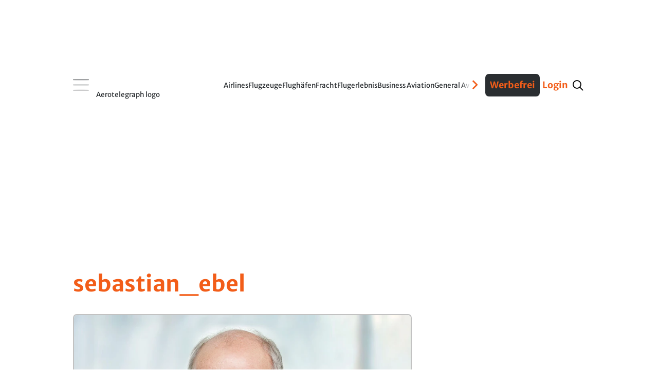

--- FILE ---
content_type: application/javascript; charset=UTF-8
request_url: https://aerotelegraph.disqus.com/count-data.js?2=https%3A%2F%2Fwww.aerotelegraph.com%2Ftui-braucht-die-boeing-737-max-10-um-mit-dem-airbus-a321-mithalten-zu-koennen
body_size: 318
content:
var DISQUSWIDGETS;

if (typeof DISQUSWIDGETS != 'undefined') {
    DISQUSWIDGETS.displayCount({"text":{"and":"und","comments":{"zero":"0","multiple":"{num}","one":"1"}},"counts":[{"id":"https:\/\/www.aerotelegraph.com\/tui-braucht-die-boeing-737-max-10-um-mit-dem-airbus-a321-mithalten-zu-koennen","comments":23}]});
}